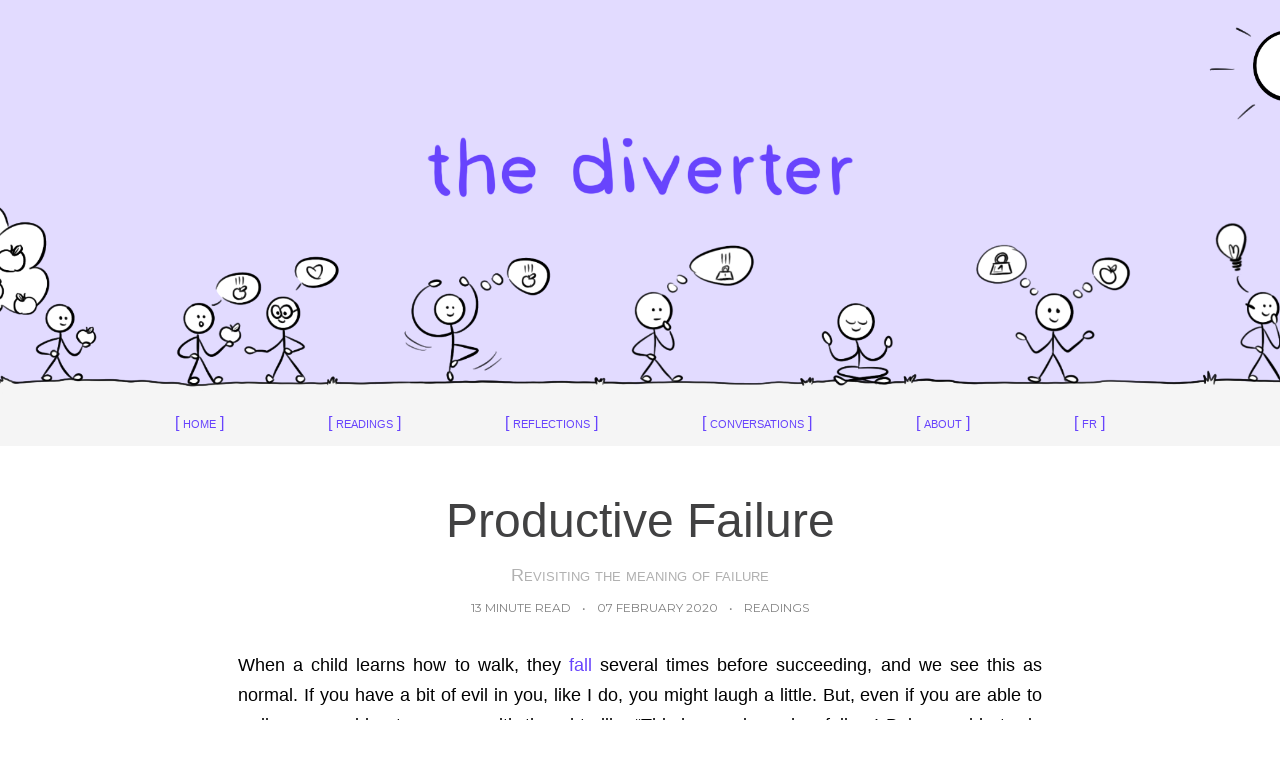

--- FILE ---
content_type: text/html; charset=UTF-8
request_url: https://thediverter.online/productive-failure/
body_size: 7711
content:
<!DOCTYPE html>
<html lang="en">
    <head>
      <!-- Global site tag (gtag.js) - Google Analytics -->
      <script async src="https://www.googletagmanager.com/gtag/js?id=UA-156175931-1"></script>
      <script>
        window.dataLayer = window.dataLayer || [];
        function gtag(){dataLayer.push(arguments);}
        gtag('js', new Date());
        gtag('config', 'UA-156175931-1');
      </script>

      <meta http-equiv="X-UA-Compatible" content="IE=edge">
      <meta http-equiv="content-type" content="text/html; charset=utf-8">

      <!-- Enable responsiveness on mobile devices-->
      <meta name="viewport" content="width=device-width, initial-scale=1.0, maximum-scale=1">

      <title>The Diverter - Productive Failure </title>

      <!-- icon -->
      <link rel="icon" href="&#x2F;theme_images&#x2F;logo.png">

      <!-- css -->
      <link rel="stylesheet" href="/reset.css">
      <link rel="stylesheet" href="/feather.css">

      <!-- fonts -->
      <link href="https://fonts.googleapis.com/css?family=Merriweather:300,400|Montserrat:400,700" rel="stylesheet">

      <!-- js -->
      <script src='/js/images.js'></script>
      <script src='/js/main.js'></script>
      <script src="https://identity.netlify.com/v1/netlify-identity-widget.js"></script>

      

      

      
      
      
      
      

      
      
    </head>

    <body>
      
      
      

    <a href="/">
      <div class='header-image' style='background-image: url(&#x2F;theme_images&#x2F;banner.png);'></div>
    </a>

    <div class='menu'>
      <a class='menu-button' href='/'> home </a>
      
        <a class='menu-button' href='/tags/readings'>  readings </a>
      
        <a class='menu-button' href='/tags/reflections'>  reflections </a>
      
        <a class='menu-button' href='/tags/conversations'>  conversations </a>
      
      <a class='menu-button' href='/other/about'> about </a>
      <a class='menu-button' href="https:&#x2F;&#x2F;thediverter.online&#x2F;fr/productive-failure"> fr </a>
    </div>

    
<div class='container'>
  <section class="post">
  	<div class="title-and-info">
    	<h2>Productive Failure</h2>
      
      	<h4>Revisiting the meaning of failure</h4>
      
    	<div class="info">
    		<span>13 minute read</span>
    		
    			<span class='divider'/>
    			<span>07 February 2020</span>
    		
    		
          
      			<span class='divider'/>
      			<a href='/tags/readings'> readings </a>
          
    		

    	</div>
    </div>

    <script>
      function findAndAddExtraBitElements(rootContentNode, extraBitClassName){
          inExtraBit = false;
          for (let i = 0; i < rootContentNode.children.length; i++) {
              if(inExtraBit){
                  if(rootContentNode.children[i].className == extraBitClassName){
                      inExtraBit=false;
                      break;
                  }
                  rootContentNode.children[i].classList.add(extraBitClassName);
              } else {
                  if(rootContentNode.children[i].className == extraBitClassName){
                      inExtraBit=true;
                      continue;
                  }
              }
          }
      }

      window.onload = function() {
        rootContentNode = document.querySelector('.post article');
        extraBitElements = findAndAddExtraBitElements(rootContentNode, "theextrabit");
      }
    </script>

  	<article>
  		<p>When a child learns how to walk, they <strong>fall</strong> several times before succeeding, and we see this as normal. If you have a bit of evil in you, like I do, you might laugh a little. But, even if you are able to walk, you would not come up with thoughts like “This human is such a failure! Being unable to do something so trivial? I do it every day without even having to think about it!”</p>
<p>You will instead accept that this is a <strong>learning process</strong>, that the child is developing and learning, and that these falls are part of the process.</p>
<p>Why are we so much harsher on adults? If you have never encountered a certain situation or problem before, you will fall and fail on the way. This is how you learn and grow. Why should it suddenly account for your value as a human being?</p>
<p>A friend once told me: &quot;Since I've had kids, I see everybody as a child in development. This way, I understand much better why they make mistakes and I am much more patient with them”.</p>
<p>We are all children in development, growing and forever unfinished, imperfect.</p>
<p>When I started to learn skating, the more experienced skaters taught me one thing first: how to fall. And I fell, and I fell, and I fell, until I could fall without getting hurt. It’s the same deal with climbing: in some of the first classes, they force you to (safely) fall, so you are not so scared of heights anymore, and can react properly when it happens. Same story again with judo... Once you know how to fall without getting injured, you can start trying things out, and grow in the field.</p>
<img alt="skater" src="/productive-failure/skater.png" class="small-image"/>
<p><span class="img-caption">Unsuspecting Skater</span></p>
<p>If you don’t believe me, look at that guy. And in particular, pay attention to how he (usually) doesn’t fall like a dead pancake.</p>
<blockquote class="instagram-media" data-instgrm-captioned data-instgrm-permalink="https://www.instagram.com/tv/B6p9wC_Fsz0/?utm_source=ig_embed&amp;utm_campaign=loading" data-instgrm-version="12" style=" background:#FFF; border:0; border-radius:3px; box-shadow:0 0 1px 0 rgba(0,0,0,0.5),0 1px 10px 0 rgba(0,0,0,0.15); margin: 1px; max-width:540px; min-width:326px; padding:0; width:99.375%; width:-webkit-calc(100% - 2px); width:calc(100% - 2px);"><div style="padding:16px;"> <a href="https://www.instagram.com/tv/B6p9wC_Fsz0/?utm_source=ig_embed&amp;utm_campaign=loading" style=" background:#FFFFFF; line-height:0; padding:0 0; text-align:center; text-decoration:none; width:100%;" target="_blank"> <div style=" display: flex; flex-direction: row; align-items: center;"> <div style="background-color: #F4F4F4; border-radius: 50%; flex-grow: 0; height: 40px; margin-right: 14px; width: 40px;"></div> <div style="display: flex; flex-direction: column; flex-grow: 1; justify-content: center;"> <div style=" background-color: #F4F4F4; border-radius: 4px; flex-grow: 0; height: 14px; margin-bottom: 6px; width: 100px;"></div> <div style=" background-color: #F4F4F4; border-radius: 4px; flex-grow: 0; height: 14px; width: 60px;"></div></div></div><div style="padding: 19% 0;"></div> <div style="display:block; height:50px; margin:0 auto 12px; width:50px;"><svg width="50px" height="50px" viewBox="0 0 60 60" version="1.1" xmlns="https://www.w3.org/2000/svg" xmlns:xlink="https://www.w3.org/1999/xlink"><g stroke="none" stroke-width="1" fill="none" fill-rule="evenodd"><g transform="translate(-511.000000, -20.000000)" fill="#000000"><g><path d="M556.869,30.41 C554.814,30.41 553.148,32.076 553.148,34.131 C553.148,36.186 554.814,37.852 556.869,37.852 C558.924,37.852 560.59,36.186 560.59,34.131 C560.59,32.076 558.924,30.41 556.869,30.41 M541,60.657 C535.114,60.657 530.342,55.887 530.342,50 C530.342,44.114 535.114,39.342 541,39.342 C546.887,39.342 551.658,44.114 551.658,50 C551.658,55.887 546.887,60.657 541,60.657 M541,33.886 C532.1,33.886 524.886,41.1 524.886,50 C524.886,58.899 532.1,66.113 541,66.113 C549.9,66.113 557.115,58.899 557.115,50 C557.115,41.1 549.9,33.886 541,33.886 M565.378,62.101 C565.244,65.022 564.756,66.606 564.346,67.663 C563.803,69.06 563.154,70.057 562.106,71.106 C561.058,72.155 560.06,72.803 558.662,73.347 C557.607,73.757 556.021,74.244 553.102,74.378 C549.944,74.521 548.997,74.552 541,74.552 C533.003,74.552 532.056,74.521 528.898,74.378 C525.979,74.244 524.393,73.757 523.338,73.347 C521.94,72.803 520.942,72.155 519.894,71.106 C518.846,70.057 518.197,69.06 517.654,67.663 C517.244,66.606 516.755,65.022 516.623,62.101 C516.479,58.943 516.448,57.996 516.448,50 C516.448,42.003 516.479,41.056 516.623,37.899 C516.755,34.978 517.244,33.391 517.654,32.338 C518.197,30.938 518.846,29.942 519.894,28.894 C520.942,27.846 521.94,27.196 523.338,26.654 C524.393,26.244 525.979,25.756 528.898,25.623 C532.057,25.479 533.004,25.448 541,25.448 C548.997,25.448 549.943,25.479 553.102,25.623 C556.021,25.756 557.607,26.244 558.662,26.654 C560.06,27.196 561.058,27.846 562.106,28.894 C563.154,29.942 563.803,30.938 564.346,32.338 C564.756,33.391 565.244,34.978 565.378,37.899 C565.522,41.056 565.552,42.003 565.552,50 C565.552,57.996 565.522,58.943 565.378,62.101 M570.82,37.631 C570.674,34.438 570.167,32.258 569.425,30.349 C568.659,28.377 567.633,26.702 565.965,25.035 C564.297,23.368 562.623,22.342 560.652,21.575 C558.743,20.834 556.562,20.326 553.369,20.18 C550.169,20.033 549.148,20 541,20 C532.853,20 531.831,20.033 528.631,20.18 C525.438,20.326 523.257,20.834 521.349,21.575 C519.376,22.342 517.703,23.368 516.035,25.035 C514.368,26.702 513.342,28.377 512.574,30.349 C511.834,32.258 511.326,34.438 511.181,37.631 C511.035,40.831 511,41.851 511,50 C511,58.147 511.035,59.17 511.181,62.369 C511.326,65.562 511.834,67.743 512.574,69.651 C513.342,71.625 514.368,73.296 516.035,74.965 C517.703,76.634 519.376,77.658 521.349,78.425 C523.257,79.167 525.438,79.673 528.631,79.82 C531.831,79.965 532.853,80.001 541,80.001 C549.148,80.001 550.169,79.965 553.369,79.82 C556.562,79.673 558.743,79.167 560.652,78.425 C562.623,77.658 564.297,76.634 565.965,74.965 C567.633,73.296 568.659,71.625 569.425,69.651 C570.167,67.743 570.674,65.562 570.82,62.369 C570.966,59.17 571,58.147 571,50 C571,41.851 570.966,40.831 570.82,37.631"></path></g></g></g></svg></div><div style="padding-top: 8px;"> <div style=" color:#3897f0; font-family:Arial,sans-serif; font-size:14px; font-style:normal; font-weight:550; line-height:18px;"> Voir cette publication sur Instagram</div></div><div style="padding: 12.5% 0;"></div> <div style="display: flex; flex-direction: row; margin-bottom: 14px; align-items: center;"><div> <div style="background-color: #F4F4F4; border-radius: 50%; height: 12.5px; width: 12.5px; transform: translateX(0px) translateY(7px);"></div> <div style="background-color: #F4F4F4; height: 12.5px; transform: rotate(-45deg) translateX(3px) translateY(1px); width: 12.5px; flex-grow: 0; margin-right: 14px; margin-left: 2px;"></div> <div style="background-color: #F4F4F4; border-radius: 50%; height: 12.5px; width: 12.5px; transform: translateX(9px) translateY(-18px);"></div></div><div style="margin-left: 8px;"> <div style=" background-color: #F4F4F4; border-radius: 50%; flex-grow: 0; height: 20px; width: 20px;"></div> <div style=" width: 0; height: 0; border-top: 2px solid transparent; border-left: 6px solid #f4f4f4; border-bottom: 2px solid transparent; transform: translateX(16px) translateY(-4px) rotate(30deg)"></div></div><div style="margin-left: auto;"> <div style=" width: 0px; border-top: 8px solid #F4F4F4; border-right: 8px solid transparent; transform: translateY(16px);"></div> <div style=" background-color: #F4F4F4; flex-grow: 0; height: 12px; width: 16px; transform: translateY(-4px);"></div> <div style=" width: 0; height: 0; border-top: 8px solid #F4F4F4; border-left: 8px solid transparent; transform: translateY(-4px) translateX(8px);"></div></div></div></a> <p style=" margin:8px 0 0 0; padding:0 4px;"> <a href="https://www.instagram.com/tv/B6p9wC_Fsz0/?utm_source=ig_embed&amp;utm_campaign=loading" style=" color:#000; font-family:Arial,sans-serif; font-size:14px; font-style:normal; font-weight:normal; line-height:17px; text-decoration:none; word-wrap:break-word;" target="_blank">Thankfully the answer is NONE! Really glad to have gone through 2019 without any major injuries, currently the healthiest and strongest I’ve ever been. Despite how much I hit the floor 😂🙌 This is just the ‘best of’ FULL VIDEO coming to youtube soon 📲🙏🍅 #fail #failcompilation #failsvids #scorpion #redbull #teamfarang #aapes #marvel #indestructible #workhard #nopainnogain #nevergiveup #bodied #supersmashbros #wolverine #london #sydney #barcelona #aussie #straya #stunts #binboy</a></p> <p style=" color:#c9c8cd; font-family:Arial,sans-serif; font-size:14px; line-height:17px; margin-bottom:0; margin-top:8px; overflow:hidden; padding:8px 0 7px; text-align:center; text-overflow:ellipsis; white-space:nowrap;">Une publication partagée par <a href="https://www.instagram.com/domtomato/?utm_source=ig_embed&amp;utm_campaign=loading" style=" color:#c9c8cd; font-family:Arial,sans-serif; font-size:14px; font-style:normal; font-weight:normal; line-height:17px;" target="_blank"> Dominic Di Tommaso</a> (@domtomato) le <time style=" font-family:Arial,sans-serif; font-size:14px; line-height:17px;" datetime="2019-12-29T12:06:32+00:00">29 Déc. 2019 à 4 :06 PST</time></p></div></blockquote> <script async src="//www.instagram.com/embed.js"></script>
</br>
<p>Ok, I am very fascinated by people falling, but we have to get back to the core of the article: <strong>failure</strong> as part of the learning process.</p>
<p>When the body is involved, learning how to fall or fail without getting injured seems natural: we want to protect the body. Well, why aren’t we that protective when the mind is involved?</p>
<p>At this point we have two things coming into play: failing is important to learning, and it's important to learn how to fail without getting hurt.</p>
<img alt="deepmind parkour" src="/productive-failure/deepmind_parkour.gif" class="small-image"/>
<p><span class="img-caption">Deepmind learns Parkour</span></p>
<p>Let’s take a look at how school works. Usually, classes are separated into two main types of activities. <strong>Direct Instruction</strong> is the classical kind of lecture. You have a teacher, usually human, explaining how things work, how things are solved, how formulas are proven, etc. The teacher directly instructs you how to solve problems.</p>
<img alt="direct instruction" src="/productive-failure/direct-instruction.png" class="medium-image"/>
<p><span class="img-caption">Direct Instruction</span></p>
<p>You also have <strong>Problem Solving</strong> phases, when you are confronted with problems that you explore on your own, sometimes with a bit of help. This is usually a much more active phase where you get to confront the limits of your knowledge and skills.</p>
<img alt="problem solving" src="/productive-failure/problem-solving.png" class="medium-image"/>
<p><span class="img-caption">Problem Solving</span></p>
<p>Now we usually combine these two as they are both important. How were things done in your school? In mine, we usually had a session of Direct Instruction when we would learn new concepts, and then a phase of Problem Solving when we could apply them and make our understanding stronger. This is usually called <strong>I-PS</strong> (instruction followed by problem solving).</p>
<p>But what about going the other way around (<strong>PS-I</strong>)? What about solving problems before learning the concepts to solve them? Sounds a bit convoluted? Maybe. But let's not discard this too fast.</p>
<p>In <a href="/metaphors-of-learning">Metaphors of Learning</a>, we described a specific case of this. Let's imagine that we built a new toy. Now we want people to play with it. One option is to show a person how to play with the toy, and then let them play with it on their own, in an I-PS style. When they try on their own, they will probably make a few mistakes, but eventually they will get it.</p>
<img alt="i-ps" src="/productive-failure/i-ps.png" class="small-image"/>
<p><span class="img-caption">Problem-space exploration: Instruction followed by problem solving (I-PS)</span></p>
<p>But another option is to just give the toy to the person, and let them discover it on their own. They will use it wrongly, in many ways we could not possibly have imagined, and probably never get to the way we designed. Only afterwards, we teach them how to successfully use the full potential of the toy, as in the PS-I pattern.</p>
<img alt="ps-i" src="/productive-failure/ps-i.png" class="medium-image"/>
<p><span class="img-caption">Problem-space exploration: Problem solving followed by instruction (PS-I)[1]</span></p>
<p>In which case do you think the person will create a stronger connection with the toy? Or will get a better understanding of the potential of the toy? Or will come up with more <strong>creative</strong> ways of interacting with the toy? I would argue that PS-I would actually make sense here.</p>
<p>Ok, maybe this thing makes sense after all! Inspired by this idea, Prof. Manu Kapur put together something called <strong>Productive Failure</strong> [Kapur 2012]. The idea of Productive Failure, is to first give a carefully designed space to the students to explore a problem, before showing them a solution to the problem.
What would Productive Failure look like in math class? The teacher would not start the course with “Here is the formula for standard deviation, use it to solve exercises on page 124”. Instead, the teacher would give different datasets to the students, for example, the performance of football players over the last two years, and then ask “Which player is the most consistent player? Can you find a way to compute this?” [Kapur 2014].
With this approach, the students have to wonder what consistency means to them, and then poke the data until it confesses. In most cases, the students do not find the standard formula. However, they get a very good understanding of the problem. And when presented with the correct formula, not only are they able to understand it on a <strong>conceptual</strong> level, but they are also able to reuse it outside of math class [Kapur 2014].</p>
<h4 class="theextrabit">> the extra bit_</h4>
<p>Is it important that you are the one who fails? “Vicarious” means “experienced in the imagination, through the feelings or actions of another person”. So <strong>Vicarious Failure</strong> is the experience of failure through another person. For example, if I see a skater fall after rolling over an innocent piece of gravel, is that enough for me to learn that gravel is actually evil? What do you think?</p>
<p><img alt="Vicarious Failure" src="/productive-failure/vicarious-failure.png"/></p>
<p><span class="img-caption">Vicarious Failure - When you see someone fail</span></p>
<p>Well, in the [Kapur 2014] study, Vicarious Failure was usually a bit better than Direct Instruction only. However, it was always worse than Productive Failure. This means that seeing someone fail will not teach you as much as failing yourself. I think that the parents reading this blog know this already: no matter how much you explain to your child that something can be painful, no matter how much your child sees another child getting hurt doing that exact thing, they won’t stop trying it out until they experience the pain first hand.</p>
<h4 class="theextrabit">> the extra bit_over_</h4>
</br>
<p>Failure is important to learning. Approaching a problem from different perspectives gives you a better understanding of what the problem is all about, even if you don’t necessarily end up finding a good approach on your own. I find this very interesting, and I think that, in general, failure should be handled better in the classroom. Mistakes are still thought of as shameful by many people, and it’s impairing their learning. I’ve met people who graduated from highly-ranked schools, but were terribly afraid of failing and just could not apply their knowledge in unknown contexts.</p>
<p>One thing I feel a bit unhappy with: studies on Productive Failure usually only evaluate whether the students learned or not, and how well they learned. However, I have not yet seen a study where they also look at how the students feel. In particular: did the students actually feel like they failed when not finding the formula on their own? And if yes, how did that failure make them feel?
To me, if students learn more, but the learning experience makes them feel bad about the topic, we still have some work to do.</p>
<blockquote class="twitter-tweet"><p lang="en" dir="ltr">Watching in horror as you witness users try your product for the first time <a href="https://t.co/1vcMP2njg9">pic.twitter.com/1vcMP2njg9</a></p>&mdash; 10x designer (@darylginn) <a href="https://twitter.com/darylginn/status/1151651565318619136?ref_src=twsrc%5Etfw">July 18, 2019</a></blockquote> <script async src="https://platform.twitter.com/widgets.js" charset="utf-8"></script>
<p>xoxo,</p>
<p>The Diverter</p>
<h5 class="section">To go further:</h5>
<p>Watch Manu Kapur describe his work on Productive Failure at TEDx Lugano 2019:</p>
<iframe width="560" height="315" src="https://www.youtube.com/embed/VOKJmg34wME" frameborder="0" allow="accelerometer; autoplay; encrypted-media; gyroscope; picture-in-picture" allowfullscreen></iframe>
</br>
<p>And if you are interested in Unproductive Failure, take a look at [Kapur 2016].</p>
<h5 class="section">Notes:</h5>
<p>[1] Feel free to reuse these drawings in biology class to explain how babies are made...</p>
<hr/>
<h5 class="section">References:</h5>
<p>[Kapur 2012] Kapur, M., &amp; Bielaczyc, K. (2012). Designing for productive failure. Journal of the Learning Sciences, 21(1), 45-83.</p>
<p>[Kapur 2014] Kapur, M. (2014). Productive failure in learning math. Cognitive Science, 38(5), 1008-1022.</p>
<p>[Kapur 2016] Kapur, M. (2016). Examining productive failure, productive success, unproductive failure, and unproductive success in learning. Educational Psychologist, 51(2), 289-299.</p>

  	</article>

    <!--div id="commento"></div>
    <script src="https://cdn.commento.io/js/commento.js"></script-->

  </section>

  

</div>


    <footer>
      <a href="https://twitter.com/TheDiverter">@TheDiverter</a> on Twitter. <a href="https://www.instagram.com/thediverter_/">@thediverter_</a> on Instagram. Feather theme by <a href="https://github.com/piedoom/feather">doomy</a>. Read in <a href="https:&#x2F;&#x2F;thediverter.online&#x2F;fr/productive-failure">FR</a>.
    </footer>

    </body>

</html>


--- FILE ---
content_type: text/css; charset=UTF-8
request_url: https://thediverter.online/feather.css
body_size: 1468
content:
@keyframes fadein{0%{opacity:0}100%{opacity:1}}@-webkit-keyframes fadein{0%{opacity:0}100%{opacity:1}}h1,h2,h3,h4,h5,h6{font-family:'Calibri', sans-serif;font-weight:100;margin-bottom:12px;line-height:1.2;color:#414142;text-align:center}h1{font-weight:50;font-size:72px}h2{font-size:48px}h2.tag-title{font-variant:small-caps}h3{font-size:36px}h4{font-size:18px;color:#b1b1b1;font-variant:small-caps}h5.section{font-weight:500;text-align:left;font-variant:small-caps;margin-left:50px}.title-and-info{margin-bottom:36px;text-align:center}.title-and-info h1,.title-and-info h2,.title-and-info h3,.title-and-info h4,.title-and-info h5,.title-and-info h6{margin-bottom:16px}hr{height:1px;width:calc(100% - 96px);background:#edeeef;height:1px;border:none;margin-bottom:48px}@media (max-width: 500px){hr{width:calc(100% - 32px)}}p,ul,ol{font-family:'Calibri', sans-serif;font-weight:300;line-height:1.7;font-size:18px;text-align:justify;margin-bottom:16px;margin-left:50px;margin-right:50px}@media (max-width: 500px){p,ul,ol{margin-left:10px;margin-right:10px;font-size:14px}}ul,ol{margin-left:100px !important}ul p,ol p{padding:0 0 !important;margin:0 0 !important}@media (max-width: 500px){ul,ol{list-style-position:inside;margin-left:10px !important}}li{padding:6px 0}em{font-style:italic}strong{color:#6844fd}blockquote{font-style:italic;color:#777777;border-left:3px solid #edeeef;max-width:600px;margin:36px 0}blockquote blockquote{margin-left:8px;margin-bottom:0}blockquote blockquote p{margin:12px 0}blockquote p{margin:0}a{font-weight:bold;color:#6844fd}::selection{background:rgba(104,68,253,0.5)}::-moz-selection{background:rgba(104,68,253,0.5)}pre,code{font-family:"Lucida Console", Monaco, monospace}.date,.info{font-family:'Montserrat', sans-serif;font-weight:300;text-transform:uppercase;font-size:12px;color:grey}body{overflow-wrap:break-word}section{margin:46px 0}.container{max-width:1000px;width:100%;margin:0 auto}.container p,.container h1,.container h2,.container h3,.container h4,.container h5,.container h6,.container span,.container ul,.container ol{padding:0 48px}@media (max-width: 500px){.container p,.container h1,.container h2,.container h3,.container h4,.container h5,.container h6,.container span,.container ul,.container ol{padding:0 16px}}.container pre span{padding:0 0}.container article h1,.container article h2,.container article h3,.container article h4,.container article h5,.container article h6{margin-top:36px;margin-bottom:12px}.container article h1{font-size:36px}.container article h2{font-size:24px}.container article h3,.container article h4,.container article h5,.container article h6{font-size:18px}.info{margin-left:50px;margin-right:50px;padding:0 48px}.info span{padding:0px}.info span a{text-decoration:none;color:inherit;font-weight:inherit}.info span a:hover{text-decoration:underline !important}.info .divider:before{padding:0 8px;content:"•"}@media (max-width: 500px){.info{padding:0 16px;margin:0 16px}}#disqus_thread{padding:24px 48px}@media (max-width: 500px){#disqus_thread{padding:24px 16px}}.menu{background-color:#f5f5f5;display:block;margin:auto;text-align:center}.menu-button{display:inline-block;margin:auto;padding:15px;padding-left:50px;padding-right:50px;text-align:center;font-family:'Calibri', sans-serif;font-variant:small-caps}@media (max-width: 500px){.menu-button{padding:10px}}.menu-button:hover{background-color:#d1d1d1;padding-left:40px !important;padding-right:40px !important}@media (max-width: 500px){.menu-button:hover{padding:10px !important}}a.menu-button{font-weight:100;text-decoration:none}a.menu-button::before{content:"["}a.menu-button:hover::before{padding-right:10px}@media (max-width: 500px){a.menu-button:hover::before{padding-right:0px}}a.menu-button::after{content:"]"}a.menu-button:hover::after{padding-left:10px}@media (max-width: 500px){a.menu-button:hover::after{padding-left:0px}}.filename{display:block;background:#444c5b;border-top-right-radius:4px;border-top-left-radius:4px;position:relative;bottom:-40px}.filename div{font-size:14px;font-family:"Lucida Console", Monaco, monospace;color:#c0c5ce;background:#2b303b;display:inline-block;border-top-right-radius:4px;border-top-left-radius:4px;padding:0 48px;padding-top:16px;padding-bottom:6px}@media (max-width: 500px){.filename{border-radius:0}.filename div{padding-left:48px;padding-right:48px;border-radius:0}}code{white-space:pre;white-space:pre-wrap;background:#edeef2;border-radius:4px;padding:2px 6px}pre{display:block;margin:36px 0;padding:36px 48px;border-radius:4px;font-size:.8rem;line-height:1.4;white-space:pre;white-space:pre-wrap;word-break:break-all;word-wrap:break-word;background-color:#f9f9f9}pre code{padding:0;font-size:100%;color:inherit;background-color:transparent}@media (max-width: 500px){pre{padding-left:16px;padding-right:16px;border-radius:0}}.header-image{background-position:center;background-repeat:no-repeat;background-size:cover;height:400px}@media (max-width: 500px){.header-image{height:250px}}a.header-link{text-decoration:none;color:#414142;transition:0.2s color ease}a.header-link:hover{color:black}.container img{display:block;opacity:0;border-radius:4px;-webkit-animation:0.5s ease 0s normal forwards 1 fadein;animation:0.5s ease 0s normal forwards 1 fadein;margin:auto;width:70%}@media (max-width: 500px){.container img{width:90%}}.container img.small-image{width:25%}@media (max-width: 500px){.container img.small-image{width:60%}}.container img.small-to-medium-image{width:37%}@media (max-width: 500px){.container img.small-to-medium-image{width:60%}}.container img.medium-image{width:50%}@media (max-width: 500px){.container img.medium-image{width:60%}}.container img.large-image{width:80%}@media (max-width: 500px){.container img.large-image{width:90%}}img.loaded{opacity:1}p span.img-caption{display:block;margin:auto;text-align:center !important;font-size:0.8em;color:#b1b1b1;text-transform:uppercase}p span.video-caption{display:block;margin:auto;text-align:center !important;font-size:0.7em;padding-top:10px;color:#b1b1b1;text-transform:uppercase}.video-container{position:relative;padding-bottom:56.25%;padding-top:30px;height:0;overflow:hidden}.video-container iframe,.video-container object,.video-container embed{position:absolute;top:0;left:0;width:100%;height:100%}@media (max-width: 500px){iframe{width:90%}}footer{font-family:'Calibri', sans-serif;font-size:0.7em;font-weight:100;background:#f5f5f5;text-align:center;display:block;padding:24px 48px}@media (max-width: 500px){footer{padding-left:48px;padding-right:48px}}@media (max-width: 500px){#commento{margin:16px;width:90%}}#commento-markdown-button-root{display:none}iframe{display:block;margin:auto !important}h4.theextrabit{background-color:#f5f5f5;color:#6844fd;font-variant:small-caps;text-align:center;padding:20px 0px !important;margin-top:0px !important}h4.theextrabit:hover::after{content:"[optional section]"}.theextrabit{margin-left:98px;margin-right:98px;background-color:#f5f5f5;margin-bottom:0px !important;padding-bottom:16px !important}@media (max-width: 500px){.theextrabit{margin:0;padding:0 16px}}.theextrabitsection{background-color:#f5f5f5;margin-left:98px;margin-right:98px;padding:0px !important}.theextrabitsection p{background-color:#f5f5f5;margin:0px !important;padding:20px !important}.twitter-tweet{margin:auto}


--- FILE ---
content_type: application/javascript; charset=UTF-8
request_url: https://thediverter.online/js/main.js
body_size: 21
content:
var app = (function(){
	app = {
		init: function() {
			// attach onload resize to images
			var im = images.findAllImages();
			var w = document.querySelector('.container').clientWidth;
			images.attachLoadResizeHandler(im, w - 100);
			images.stripParagraphFromImage(im);
		}
	}

	window.onload = function(){
		app.init();
	};

	return app;
}());


--- FILE ---
content_type: application/javascript; charset=UTF-8
request_url: https://thediverter.online/js/images.js
body_size: 262
content:
// Small script to handle image resizing
var images = (function() {
	var images = {
		// find and return an array of all images in a document
		//
		// Returns: Array<Element>
		findAllImages: function() {
			return document.querySelectorAll("IMG");
		},

		// strips away a parent `p` tag from an image which is often
		// created when markdown is translated into HTML
		//
		// Args: Array<Element>
		// Returns: ()
		stripParagraphFromImage: function(ims) {
			ims.forEach(function(image) {
				// remove the parent element.
				// Isn't JS' DOM library a dream?
				image.parentNode.parentNode.insertBefore(image, image.parentNode);
			});
		},

		// Adjusts max-width of items so that images will not be stretched out
		//
		// Args:
		// - `ims` - Array<Element>
		// - `minWidth` - int - the minimum width an image needs to be in order to have 100% width
		attachLoadResizeHandler: function(ims, minWidth) {
			ims.forEach(function(image){
				image.addEventListener("load", function(e) {
					images.resizeImage(e.target, minWidth);
				});
				// call immediately in case loaded already
				if (image.complete){
					images.resizeImage(image, minWidth);
				};
			});
		},

		//
		resizeImage: function(image, minWidth) {
			console.log(minWidth);
			if (image.naturalWidth >= minWidth) {
				image.style.width = "70%";
			} else {
				image.style.margin = "0 auto";
			}
			image.classList.add("loaded");
		}
	}

	return images;
}());
